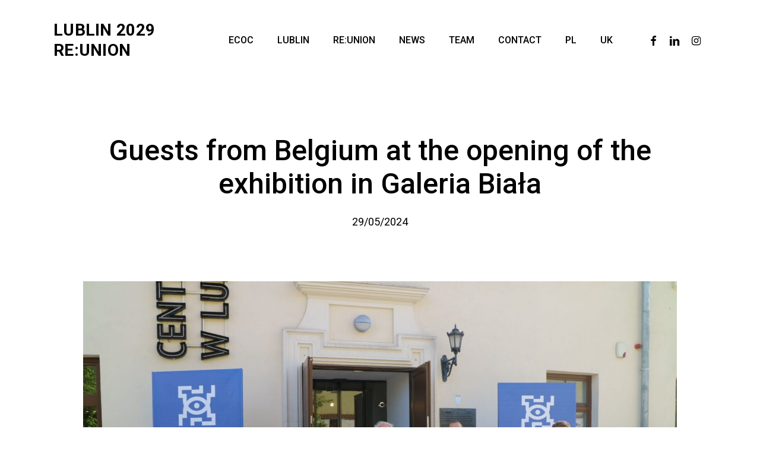

--- FILE ---
content_type: text/css
request_url: https://lublin2029.pl/wp-content/themes/esk-child/style.css?ver=15.0.6
body_size: -43
content:
/*
Theme Name: ESK Child
Template: esk
*/
